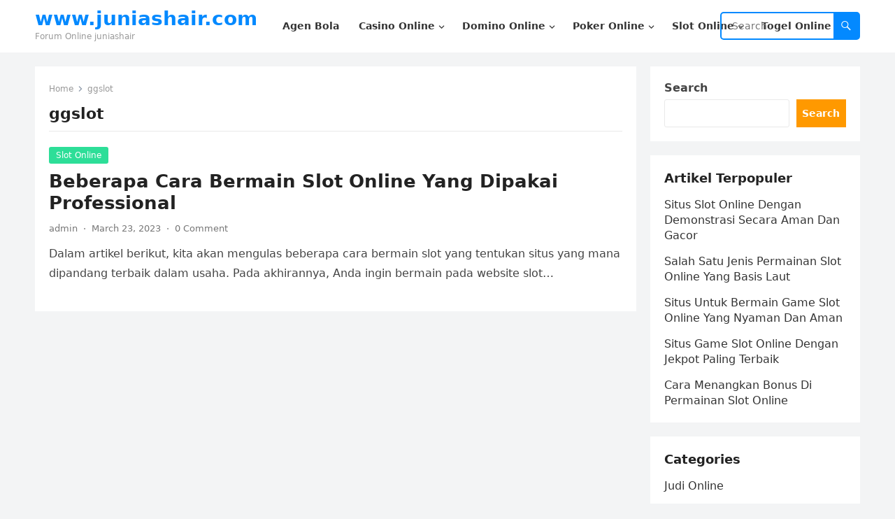

--- FILE ---
content_type: text/html; charset=UTF-8
request_url: http://www.juniashair.com/tag/ggslot/
body_size: 10566
content:
<!DOCTYPE html>
<html lang="en">
<head>
<meta charset="UTF-8">
<meta name="viewport" content="width=device-width, initial-scale=1">
<meta http-equiv="X-UA-Compatible" content="IE=edge">
<meta name="HandheldFriendly" content="true">
<link rel="profile" href="https://gmpg.org/xfn/11">
<meta name='robots' content='index, follow, max-image-preview:large, max-snippet:-1, max-video-preview:-1' />

	<!-- This site is optimized with the Yoast SEO plugin v26.8 - https://yoast.com/product/yoast-seo-wordpress/ -->
	<title>ggslot Archives - www.juniashair.com</title>
	<link rel="canonical" href="http://www.juniashair.com/tag/ggslot/" />
	<meta property="og:locale" content="en_US" />
	<meta property="og:type" content="article" />
	<meta property="og:title" content="ggslot Archives - www.juniashair.com" />
	<meta property="og:url" content="http://www.juniashair.com/tag/ggslot/" />
	<meta property="og:site_name" content="www.juniashair.com" />
	<meta name="twitter:card" content="summary_large_image" />
	<script type="application/ld+json" class="yoast-schema-graph">{"@context":"https://schema.org","@graph":[{"@type":"CollectionPage","@id":"http://www.juniashair.com/tag/ggslot/","url":"http://www.juniashair.com/tag/ggslot/","name":"ggslot Archives - www.juniashair.com","isPartOf":{"@id":"https://www.juniashair.com/#website"},"breadcrumb":{"@id":"http://www.juniashair.com/tag/ggslot/#breadcrumb"},"inLanguage":"en"},{"@type":"BreadcrumbList","@id":"http://www.juniashair.com/tag/ggslot/#breadcrumb","itemListElement":[{"@type":"ListItem","position":1,"name":"Home","item":"https://www.juniashair.com/"},{"@type":"ListItem","position":2,"name":"ggslot"}]},{"@type":"WebSite","@id":"https://www.juniashair.com/#website","url":"https://www.juniashair.com/","name":"www.juniashair.com","description":"Forum Online juniashair","potentialAction":[{"@type":"SearchAction","target":{"@type":"EntryPoint","urlTemplate":"https://www.juniashair.com/?s={search_term_string}"},"query-input":{"@type":"PropertyValueSpecification","valueRequired":true,"valueName":"search_term_string"}}],"inLanguage":"en"}]}</script>
	<!-- / Yoast SEO plugin. -->


<link rel='dns-prefetch' href='//www.googletagmanager.com' />
<link rel="alternate" type="application/rss+xml" title="www.juniashair.com &raquo; Feed" href="http://www.juniashair.com/feed/" />
<link rel="alternate" type="application/rss+xml" title="www.juniashair.com &raquo; Comments Feed" href="http://www.juniashair.com/comments/feed/" />
<link rel="alternate" type="application/rss+xml" title="www.juniashair.com &raquo; ggslot Tag Feed" href="http://www.juniashair.com/tag/ggslot/feed/" />
<script type="text/javascript">
/* <![CDATA[ */
window._wpemojiSettings = {"baseUrl":"https:\/\/s.w.org\/images\/core\/emoji\/15.0.3\/72x72\/","ext":".png","svgUrl":"https:\/\/s.w.org\/images\/core\/emoji\/15.0.3\/svg\/","svgExt":".svg","source":{"concatemoji":"http:\/\/www.juniashair.com\/wp-includes\/js\/wp-emoji-release.min.js?ver=6.5.7"}};
/*! This file is auto-generated */
!function(i,n){var o,s,e;function c(e){try{var t={supportTests:e,timestamp:(new Date).valueOf()};sessionStorage.setItem(o,JSON.stringify(t))}catch(e){}}function p(e,t,n){e.clearRect(0,0,e.canvas.width,e.canvas.height),e.fillText(t,0,0);var t=new Uint32Array(e.getImageData(0,0,e.canvas.width,e.canvas.height).data),r=(e.clearRect(0,0,e.canvas.width,e.canvas.height),e.fillText(n,0,0),new Uint32Array(e.getImageData(0,0,e.canvas.width,e.canvas.height).data));return t.every(function(e,t){return e===r[t]})}function u(e,t,n){switch(t){case"flag":return n(e,"\ud83c\udff3\ufe0f\u200d\u26a7\ufe0f","\ud83c\udff3\ufe0f\u200b\u26a7\ufe0f")?!1:!n(e,"\ud83c\uddfa\ud83c\uddf3","\ud83c\uddfa\u200b\ud83c\uddf3")&&!n(e,"\ud83c\udff4\udb40\udc67\udb40\udc62\udb40\udc65\udb40\udc6e\udb40\udc67\udb40\udc7f","\ud83c\udff4\u200b\udb40\udc67\u200b\udb40\udc62\u200b\udb40\udc65\u200b\udb40\udc6e\u200b\udb40\udc67\u200b\udb40\udc7f");case"emoji":return!n(e,"\ud83d\udc26\u200d\u2b1b","\ud83d\udc26\u200b\u2b1b")}return!1}function f(e,t,n){var r="undefined"!=typeof WorkerGlobalScope&&self instanceof WorkerGlobalScope?new OffscreenCanvas(300,150):i.createElement("canvas"),a=r.getContext("2d",{willReadFrequently:!0}),o=(a.textBaseline="top",a.font="600 32px Arial",{});return e.forEach(function(e){o[e]=t(a,e,n)}),o}function t(e){var t=i.createElement("script");t.src=e,t.defer=!0,i.head.appendChild(t)}"undefined"!=typeof Promise&&(o="wpEmojiSettingsSupports",s=["flag","emoji"],n.supports={everything:!0,everythingExceptFlag:!0},e=new Promise(function(e){i.addEventListener("DOMContentLoaded",e,{once:!0})}),new Promise(function(t){var n=function(){try{var e=JSON.parse(sessionStorage.getItem(o));if("object"==typeof e&&"number"==typeof e.timestamp&&(new Date).valueOf()<e.timestamp+604800&&"object"==typeof e.supportTests)return e.supportTests}catch(e){}return null}();if(!n){if("undefined"!=typeof Worker&&"undefined"!=typeof OffscreenCanvas&&"undefined"!=typeof URL&&URL.createObjectURL&&"undefined"!=typeof Blob)try{var e="postMessage("+f.toString()+"("+[JSON.stringify(s),u.toString(),p.toString()].join(",")+"));",r=new Blob([e],{type:"text/javascript"}),a=new Worker(URL.createObjectURL(r),{name:"wpTestEmojiSupports"});return void(a.onmessage=function(e){c(n=e.data),a.terminate(),t(n)})}catch(e){}c(n=f(s,u,p))}t(n)}).then(function(e){for(var t in e)n.supports[t]=e[t],n.supports.everything=n.supports.everything&&n.supports[t],"flag"!==t&&(n.supports.everythingExceptFlag=n.supports.everythingExceptFlag&&n.supports[t]);n.supports.everythingExceptFlag=n.supports.everythingExceptFlag&&!n.supports.flag,n.DOMReady=!1,n.readyCallback=function(){n.DOMReady=!0}}).then(function(){return e}).then(function(){var e;n.supports.everything||(n.readyCallback(),(e=n.source||{}).concatemoji?t(e.concatemoji):e.wpemoji&&e.twemoji&&(t(e.twemoji),t(e.wpemoji)))}))}((window,document),window._wpemojiSettings);
/* ]]> */
</script>
<style id='wp-emoji-styles-inline-css' type='text/css'>

	img.wp-smiley, img.emoji {
		display: inline !important;
		border: none !important;
		box-shadow: none !important;
		height: 1em !important;
		width: 1em !important;
		margin: 0 0.07em !important;
		vertical-align: -0.1em !important;
		background: none !important;
		padding: 0 !important;
	}
</style>
<link rel='stylesheet' id='wp-block-library-css' href='http://www.juniashair.com/wp-includes/css/dist/block-library/style.min.css?ver=6.5.7' type='text/css' media='all' />
<style id='wp-block-library-theme-inline-css' type='text/css'>
.wp-block-audio figcaption{color:#555;font-size:13px;text-align:center}.is-dark-theme .wp-block-audio figcaption{color:#ffffffa6}.wp-block-audio{margin:0 0 1em}.wp-block-code{border:1px solid #ccc;border-radius:4px;font-family:Menlo,Consolas,monaco,monospace;padding:.8em 1em}.wp-block-embed figcaption{color:#555;font-size:13px;text-align:center}.is-dark-theme .wp-block-embed figcaption{color:#ffffffa6}.wp-block-embed{margin:0 0 1em}.blocks-gallery-caption{color:#555;font-size:13px;text-align:center}.is-dark-theme .blocks-gallery-caption{color:#ffffffa6}.wp-block-image figcaption{color:#555;font-size:13px;text-align:center}.is-dark-theme .wp-block-image figcaption{color:#ffffffa6}.wp-block-image{margin:0 0 1em}.wp-block-pullquote{border-bottom:4px solid;border-top:4px solid;color:currentColor;margin-bottom:1.75em}.wp-block-pullquote cite,.wp-block-pullquote footer,.wp-block-pullquote__citation{color:currentColor;font-size:.8125em;font-style:normal;text-transform:uppercase}.wp-block-quote{border-left:.25em solid;margin:0 0 1.75em;padding-left:1em}.wp-block-quote cite,.wp-block-quote footer{color:currentColor;font-size:.8125em;font-style:normal;position:relative}.wp-block-quote.has-text-align-right{border-left:none;border-right:.25em solid;padding-left:0;padding-right:1em}.wp-block-quote.has-text-align-center{border:none;padding-left:0}.wp-block-quote.is-large,.wp-block-quote.is-style-large,.wp-block-quote.is-style-plain{border:none}.wp-block-search .wp-block-search__label{font-weight:700}.wp-block-search__button{border:1px solid #ccc;padding:.375em .625em}:where(.wp-block-group.has-background){padding:1.25em 2.375em}.wp-block-separator.has-css-opacity{opacity:.4}.wp-block-separator{border:none;border-bottom:2px solid;margin-left:auto;margin-right:auto}.wp-block-separator.has-alpha-channel-opacity{opacity:1}.wp-block-separator:not(.is-style-wide):not(.is-style-dots){width:100px}.wp-block-separator.has-background:not(.is-style-dots){border-bottom:none;height:1px}.wp-block-separator.has-background:not(.is-style-wide):not(.is-style-dots){height:2px}.wp-block-table{margin:0 0 1em}.wp-block-table td,.wp-block-table th{word-break:normal}.wp-block-table figcaption{color:#555;font-size:13px;text-align:center}.is-dark-theme .wp-block-table figcaption{color:#ffffffa6}.wp-block-video figcaption{color:#555;font-size:13px;text-align:center}.is-dark-theme .wp-block-video figcaption{color:#ffffffa6}.wp-block-video{margin:0 0 1em}.wp-block-template-part.has-background{margin-bottom:0;margin-top:0;padding:1.25em 2.375em}
</style>
<style id='classic-theme-styles-inline-css' type='text/css'>
/*! This file is auto-generated */
.wp-block-button__link{color:#fff;background-color:#32373c;border-radius:9999px;box-shadow:none;text-decoration:none;padding:calc(.667em + 2px) calc(1.333em + 2px);font-size:1.125em}.wp-block-file__button{background:#32373c;color:#fff;text-decoration:none}
</style>
<style id='global-styles-inline-css' type='text/css'>
body{--wp--preset--color--black: #000000;--wp--preset--color--cyan-bluish-gray: #abb8c3;--wp--preset--color--white: #ffffff;--wp--preset--color--pale-pink: #f78da7;--wp--preset--color--vivid-red: #cf2e2e;--wp--preset--color--luminous-vivid-orange: #ff6900;--wp--preset--color--luminous-vivid-amber: #fcb900;--wp--preset--color--light-green-cyan: #7bdcb5;--wp--preset--color--vivid-green-cyan: #00d084;--wp--preset--color--pale-cyan-blue: #8ed1fc;--wp--preset--color--vivid-cyan-blue: #0693e3;--wp--preset--color--vivid-purple: #9b51e0;--wp--preset--gradient--vivid-cyan-blue-to-vivid-purple: linear-gradient(135deg,rgba(6,147,227,1) 0%,rgb(155,81,224) 100%);--wp--preset--gradient--light-green-cyan-to-vivid-green-cyan: linear-gradient(135deg,rgb(122,220,180) 0%,rgb(0,208,130) 100%);--wp--preset--gradient--luminous-vivid-amber-to-luminous-vivid-orange: linear-gradient(135deg,rgba(252,185,0,1) 0%,rgba(255,105,0,1) 100%);--wp--preset--gradient--luminous-vivid-orange-to-vivid-red: linear-gradient(135deg,rgba(255,105,0,1) 0%,rgb(207,46,46) 100%);--wp--preset--gradient--very-light-gray-to-cyan-bluish-gray: linear-gradient(135deg,rgb(238,238,238) 0%,rgb(169,184,195) 100%);--wp--preset--gradient--cool-to-warm-spectrum: linear-gradient(135deg,rgb(74,234,220) 0%,rgb(151,120,209) 20%,rgb(207,42,186) 40%,rgb(238,44,130) 60%,rgb(251,105,98) 80%,rgb(254,248,76) 100%);--wp--preset--gradient--blush-light-purple: linear-gradient(135deg,rgb(255,206,236) 0%,rgb(152,150,240) 100%);--wp--preset--gradient--blush-bordeaux: linear-gradient(135deg,rgb(254,205,165) 0%,rgb(254,45,45) 50%,rgb(107,0,62) 100%);--wp--preset--gradient--luminous-dusk: linear-gradient(135deg,rgb(255,203,112) 0%,rgb(199,81,192) 50%,rgb(65,88,208) 100%);--wp--preset--gradient--pale-ocean: linear-gradient(135deg,rgb(255,245,203) 0%,rgb(182,227,212) 50%,rgb(51,167,181) 100%);--wp--preset--gradient--electric-grass: linear-gradient(135deg,rgb(202,248,128) 0%,rgb(113,206,126) 100%);--wp--preset--gradient--midnight: linear-gradient(135deg,rgb(2,3,129) 0%,rgb(40,116,252) 100%);--wp--preset--font-size--small: 13px;--wp--preset--font-size--medium: 20px;--wp--preset--font-size--large: 36px;--wp--preset--font-size--x-large: 42px;--wp--preset--spacing--20: 0.44rem;--wp--preset--spacing--30: 0.67rem;--wp--preset--spacing--40: 1rem;--wp--preset--spacing--50: 1.5rem;--wp--preset--spacing--60: 2.25rem;--wp--preset--spacing--70: 3.38rem;--wp--preset--spacing--80: 5.06rem;--wp--preset--shadow--natural: 6px 6px 9px rgba(0, 0, 0, 0.2);--wp--preset--shadow--deep: 12px 12px 50px rgba(0, 0, 0, 0.4);--wp--preset--shadow--sharp: 6px 6px 0px rgba(0, 0, 0, 0.2);--wp--preset--shadow--outlined: 6px 6px 0px -3px rgba(255, 255, 255, 1), 6px 6px rgba(0, 0, 0, 1);--wp--preset--shadow--crisp: 6px 6px 0px rgba(0, 0, 0, 1);}:where(.is-layout-flex){gap: 0.5em;}:where(.is-layout-grid){gap: 0.5em;}body .is-layout-flex{display: flex;}body .is-layout-flex{flex-wrap: wrap;align-items: center;}body .is-layout-flex > *{margin: 0;}body .is-layout-grid{display: grid;}body .is-layout-grid > *{margin: 0;}:where(.wp-block-columns.is-layout-flex){gap: 2em;}:where(.wp-block-columns.is-layout-grid){gap: 2em;}:where(.wp-block-post-template.is-layout-flex){gap: 1.25em;}:where(.wp-block-post-template.is-layout-grid){gap: 1.25em;}.has-black-color{color: var(--wp--preset--color--black) !important;}.has-cyan-bluish-gray-color{color: var(--wp--preset--color--cyan-bluish-gray) !important;}.has-white-color{color: var(--wp--preset--color--white) !important;}.has-pale-pink-color{color: var(--wp--preset--color--pale-pink) !important;}.has-vivid-red-color{color: var(--wp--preset--color--vivid-red) !important;}.has-luminous-vivid-orange-color{color: var(--wp--preset--color--luminous-vivid-orange) !important;}.has-luminous-vivid-amber-color{color: var(--wp--preset--color--luminous-vivid-amber) !important;}.has-light-green-cyan-color{color: var(--wp--preset--color--light-green-cyan) !important;}.has-vivid-green-cyan-color{color: var(--wp--preset--color--vivid-green-cyan) !important;}.has-pale-cyan-blue-color{color: var(--wp--preset--color--pale-cyan-blue) !important;}.has-vivid-cyan-blue-color{color: var(--wp--preset--color--vivid-cyan-blue) !important;}.has-vivid-purple-color{color: var(--wp--preset--color--vivid-purple) !important;}.has-black-background-color{background-color: var(--wp--preset--color--black) !important;}.has-cyan-bluish-gray-background-color{background-color: var(--wp--preset--color--cyan-bluish-gray) !important;}.has-white-background-color{background-color: var(--wp--preset--color--white) !important;}.has-pale-pink-background-color{background-color: var(--wp--preset--color--pale-pink) !important;}.has-vivid-red-background-color{background-color: var(--wp--preset--color--vivid-red) !important;}.has-luminous-vivid-orange-background-color{background-color: var(--wp--preset--color--luminous-vivid-orange) !important;}.has-luminous-vivid-amber-background-color{background-color: var(--wp--preset--color--luminous-vivid-amber) !important;}.has-light-green-cyan-background-color{background-color: var(--wp--preset--color--light-green-cyan) !important;}.has-vivid-green-cyan-background-color{background-color: var(--wp--preset--color--vivid-green-cyan) !important;}.has-pale-cyan-blue-background-color{background-color: var(--wp--preset--color--pale-cyan-blue) !important;}.has-vivid-cyan-blue-background-color{background-color: var(--wp--preset--color--vivid-cyan-blue) !important;}.has-vivid-purple-background-color{background-color: var(--wp--preset--color--vivid-purple) !important;}.has-black-border-color{border-color: var(--wp--preset--color--black) !important;}.has-cyan-bluish-gray-border-color{border-color: var(--wp--preset--color--cyan-bluish-gray) !important;}.has-white-border-color{border-color: var(--wp--preset--color--white) !important;}.has-pale-pink-border-color{border-color: var(--wp--preset--color--pale-pink) !important;}.has-vivid-red-border-color{border-color: var(--wp--preset--color--vivid-red) !important;}.has-luminous-vivid-orange-border-color{border-color: var(--wp--preset--color--luminous-vivid-orange) !important;}.has-luminous-vivid-amber-border-color{border-color: var(--wp--preset--color--luminous-vivid-amber) !important;}.has-light-green-cyan-border-color{border-color: var(--wp--preset--color--light-green-cyan) !important;}.has-vivid-green-cyan-border-color{border-color: var(--wp--preset--color--vivid-green-cyan) !important;}.has-pale-cyan-blue-border-color{border-color: var(--wp--preset--color--pale-cyan-blue) !important;}.has-vivid-cyan-blue-border-color{border-color: var(--wp--preset--color--vivid-cyan-blue) !important;}.has-vivid-purple-border-color{border-color: var(--wp--preset--color--vivid-purple) !important;}.has-vivid-cyan-blue-to-vivid-purple-gradient-background{background: var(--wp--preset--gradient--vivid-cyan-blue-to-vivid-purple) !important;}.has-light-green-cyan-to-vivid-green-cyan-gradient-background{background: var(--wp--preset--gradient--light-green-cyan-to-vivid-green-cyan) !important;}.has-luminous-vivid-amber-to-luminous-vivid-orange-gradient-background{background: var(--wp--preset--gradient--luminous-vivid-amber-to-luminous-vivid-orange) !important;}.has-luminous-vivid-orange-to-vivid-red-gradient-background{background: var(--wp--preset--gradient--luminous-vivid-orange-to-vivid-red) !important;}.has-very-light-gray-to-cyan-bluish-gray-gradient-background{background: var(--wp--preset--gradient--very-light-gray-to-cyan-bluish-gray) !important;}.has-cool-to-warm-spectrum-gradient-background{background: var(--wp--preset--gradient--cool-to-warm-spectrum) !important;}.has-blush-light-purple-gradient-background{background: var(--wp--preset--gradient--blush-light-purple) !important;}.has-blush-bordeaux-gradient-background{background: var(--wp--preset--gradient--blush-bordeaux) !important;}.has-luminous-dusk-gradient-background{background: var(--wp--preset--gradient--luminous-dusk) !important;}.has-pale-ocean-gradient-background{background: var(--wp--preset--gradient--pale-ocean) !important;}.has-electric-grass-gradient-background{background: var(--wp--preset--gradient--electric-grass) !important;}.has-midnight-gradient-background{background: var(--wp--preset--gradient--midnight) !important;}.has-small-font-size{font-size: var(--wp--preset--font-size--small) !important;}.has-medium-font-size{font-size: var(--wp--preset--font-size--medium) !important;}.has-large-font-size{font-size: var(--wp--preset--font-size--large) !important;}.has-x-large-font-size{font-size: var(--wp--preset--font-size--x-large) !important;}
.wp-block-navigation a:where(:not(.wp-element-button)){color: inherit;}
:where(.wp-block-post-template.is-layout-flex){gap: 1.25em;}:where(.wp-block-post-template.is-layout-grid){gap: 1.25em;}
:where(.wp-block-columns.is-layout-flex){gap: 2em;}:where(.wp-block-columns.is-layout-grid){gap: 2em;}
.wp-block-pullquote{font-size: 1.5em;line-height: 1.6;}
</style>
<link rel='stylesheet' id='blogsite-fontawesome-style-css' href='http://www.juniashair.com/wp-content/themes/blogsite/assets/css/font-awesome.css?ver=6.5.7' type='text/css' media='all' />
<link rel='stylesheet' id='blogsite-genericons-style-css' href='http://www.juniashair.com/wp-content/themes/blogsite/genericons/genericons.css?ver=6.5.7' type='text/css' media='all' />
<link rel='stylesheet' id='blogsite-style-css' href='http://www.juniashair.com/wp-content/themes/blogsite/style.css?ver=20230701' type='text/css' media='all' />
<link rel='stylesheet' id='blogsite-responsive-style-css' href='http://www.juniashair.com/wp-content/themes/blogsite/responsive.css?ver=20230701' type='text/css' media='all' />
<script type="text/javascript" src="http://www.juniashair.com/wp-includes/js/jquery/jquery.min.js?ver=3.7.1" id="jquery-core-js"></script>
<script type="text/javascript" src="http://www.juniashair.com/wp-includes/js/jquery/jquery-migrate.min.js?ver=3.4.1" id="jquery-migrate-js"></script>
<link rel="https://api.w.org/" href="http://www.juniashair.com/wp-json/" /><link rel="alternate" type="application/json" href="http://www.juniashair.com/wp-json/wp/v2/tags/45" /><link rel="EditURI" type="application/rsd+xml" title="RSD" href="http://www.juniashair.com/xmlrpc.php?rsd" />
<meta name="generator" content="WordPress 6.5.7" />
<meta name="generator" content="Site Kit by Google 1.170.0" /><link rel="icon" href="http://www.juniashair.com/wp-content/uploads/2023/03/google_icon.png" sizes="32x32" />
<link rel="icon" href="http://www.juniashair.com/wp-content/uploads/2023/03/google_icon.png" sizes="192x192" />
<link rel="apple-touch-icon" href="http://www.juniashair.com/wp-content/uploads/2023/03/google_icon.png" />
<meta name="msapplication-TileImage" content="http://www.juniashair.com/wp-content/uploads/2023/03/google_icon.png" />
<link rel="alternate" type="application/rss+xml" title="RSS" href="http://www.juniashair.com/rsslatest.xml" /></head>

<body class="archive tag tag-ggslot tag-45 wp-embed-responsive hfeed">


<div id="page" class="site">

	<a class="skip-link screen-reader-text" href="#content">Skip to content</a>

	<header id="masthead" class="site-header clear">

		
		<div class="container">

			<div class="site-branding">

				
				
					<div class="site-title-desc">

						<div class="site-title ">
							<h1><a href="http://www.juniashair.com">www.juniashair.com</a></h1>
						</div><!-- .site-title -->	

						<div class="site-description">
							Forum Online juniashair						</div><!-- .site-desc -->

					</div><!-- .site-title-desc -->

				
			</div><!-- .site-branding -->		

			<nav id="primary-nav" class="primary-navigation">

				<div class="menu-home-container"><ul id="primary-menu" class="sf-menu"><li id="menu-item-138" class="menu-item menu-item-type-taxonomy menu-item-object-category menu-item-138"><a href="http://www.juniashair.com/category/agen-bola/"><span class="menu-text">Agen Bola</span></a></li>
<li id="menu-item-139" class="menu-item menu-item-type-taxonomy menu-item-object-category menu-item-has-children menu-item-139"><a href="http://www.juniashair.com/category/casino-online/"><span class="menu-text">Casino Online</span></a><span class="icon"></span>
<ul class="sub-menu">
	<li id="menu-item-151" class="menu-item menu-item-type-custom menu-item-object-custom menu-item-151"><a href="https://154.26.133.205/"><span class="menu-text">areaslots</span></a></li>
	<li id="menu-item-154" class="menu-item menu-item-type-custom menu-item-object-custom menu-item-154"><a href="http://139.59.244.3/"><span class="menu-text">betslot88</span></a></li>
</ul>
</li>
<li id="menu-item-140" class="menu-item menu-item-type-taxonomy menu-item-object-category menu-item-has-children menu-item-140"><a href="http://www.juniashair.com/category/domino-online/"><span class="menu-text">Domino Online</span></a><span class="icon"></span>
<ul class="sub-menu">
	<li id="menu-item-159" class="menu-item menu-item-type-custom menu-item-object-custom menu-item-159"><a href="http://209.97.162.9/"><span class="menu-text">asiahoki</span></a></li>
	<li id="menu-item-161" class="menu-item menu-item-type-custom menu-item-object-custom menu-item-161"><a href="http://128.199.65.143/"><span class="menu-text">gg88</span></a></li>
	<li id="menu-item-168" class="menu-item menu-item-type-custom menu-item-object-custom menu-item-168"><a href="http://139.59.96.169/"><span class="menu-text">nagahoki</span></a></li>
</ul>
</li>
<li id="menu-item-141" class="menu-item menu-item-type-taxonomy menu-item-object-category menu-item-has-children menu-item-141"><a href="http://www.juniashair.com/category/poker-online/"><span class="menu-text">Poker Online</span></a><span class="icon"></span>
<ul class="sub-menu">
	<li id="menu-item-155" class="menu-item menu-item-type-custom menu-item-object-custom menu-item-155"><a href="http://167.71.220.95/"><span class="menu-text">rajapoker</span></a></li>
</ul>
</li>
<li id="menu-item-142" class="menu-item menu-item-type-taxonomy menu-item-object-category menu-item-has-children menu-item-142"><a href="http://www.juniashair.com/category/slot-online/"><span class="menu-text">Slot Online</span></a><span class="icon"></span>
<ul class="sub-menu">
	<li id="menu-item-158" class="menu-item menu-item-type-custom menu-item-object-custom menu-item-158"><a href="http://178.128.88.84/"><span class="menu-text">garudagame</span></a></li>
	<li id="menu-item-160" class="menu-item menu-item-type-custom menu-item-object-custom menu-item-160"><a href="http://46.101.208.185/"><span class="menu-text">psgslot</span></a></li>
	<li id="menu-item-162" class="menu-item menu-item-type-custom menu-item-object-custom menu-item-162"><a href="http://159.223.56.131/"><span class="menu-text">megawin</span></a></li>
	<li id="menu-item-163" class="menu-item menu-item-type-custom menu-item-object-custom menu-item-163"><a href="http://68.183.233.231/"><span class="menu-text">megaslot</span></a></li>
	<li id="menu-item-164" class="menu-item menu-item-type-custom menu-item-object-custom menu-item-164"><a href="http://165.22.109.2/"><span class="menu-text">alibabaslot</span></a></li>
	<li id="menu-item-169" class="menu-item menu-item-type-custom menu-item-object-custom menu-item-169"><a href="http://178.128.63.217/"><span class="menu-text">slotbet88</span></a></li>
	<li id="menu-item-171" class="menu-item menu-item-type-custom menu-item-object-custom menu-item-171"><a href="http://159.65.134.188/"><span class="menu-text">mediaslot</span></a></li>
</ul>
</li>
<li id="menu-item-143" class="menu-item menu-item-type-taxonomy menu-item-object-category menu-item-143"><a href="http://www.juniashair.com/category/togel-online/"><span class="menu-text">Togel Online</span></a></li>
</ul></div>
			</nav><!-- #primary-nav -->

			<div class="header-search">
				<form id="searchform" method="get" action="http://www.juniashair.com/">
					<input type="search" name="s" class="search-input" placeholder="Search" autocomplete="off">
					<button type="submit" class="search-submit"><span class="genericon genericon-search"></span></button>		
				</form>
			</div><!-- .header-search -->

			<div class="header-toggles">
				<button class="toggle nav-toggle mobile-nav-toggle" data-toggle-target=".menu-modal"  data-toggle-body-class="showing-menu-modal" aria-expanded="false" data-set-focus=".close-nav-toggle">
					<span class="toggle-inner">
						<span class="toggle-icon">
							<svg class="svg-icon" aria-hidden="true" role="img" focusable="false" xmlns="http://www.w3.org/2000/svg" width="26" height="7" viewBox="0 0 26 7"><path fill-rule="evenodd" d="M332.5,45 C330.567003,45 329,43.4329966 329,41.5 C329,39.5670034 330.567003,38 332.5,38 C334.432997,38 336,39.5670034 336,41.5 C336,43.4329966 334.432997,45 332.5,45 Z M342,45 C340.067003,45 338.5,43.4329966 338.5,41.5 C338.5,39.5670034 340.067003,38 342,38 C343.932997,38 345.5,39.5670034 345.5,41.5 C345.5,43.4329966 343.932997,45 342,45 Z M351.5,45 C349.567003,45 348,43.4329966 348,41.5 C348,39.5670034 349.567003,38 351.5,38 C353.432997,38 355,39.5670034 355,41.5 C355,43.4329966 353.432997,45 351.5,45 Z" transform="translate(-329 -38)" /></svg>						</span>
						<span class="toggle-text">Menu</span>
					</span>
				</button><!-- .nav-toggle -->
			</div><!-- .header-toggles -->
			
		</div><!-- .container -->

	</header><!-- #masthead -->	

	<div class="menu-modal cover-modal header-footer-group" data-modal-target-string=".menu-modal">

		<div class="menu-modal-inner modal-inner">

			<div class="menu-wrapper section-inner">

				<div class="menu-top">

					<button class="toggle close-nav-toggle fill-children-current-color" data-toggle-target=".menu-modal" data-toggle-body-class="showing-menu-modal" aria-expanded="false" data-set-focus=".menu-modal">
						<span class="toggle-text">Close Menu</span>
						<svg class="svg-icon" aria-hidden="true" role="img" focusable="false" xmlns="http://www.w3.org/2000/svg" width="16" height="16" viewBox="0 0 16 16"><polygon fill="" fill-rule="evenodd" points="6.852 7.649 .399 1.195 1.445 .149 7.899 6.602 14.352 .149 15.399 1.195 8.945 7.649 15.399 14.102 14.352 15.149 7.899 8.695 1.445 15.149 .399 14.102" /></svg>					</button><!-- .nav-toggle -->

					
					<nav class="mobile-menu" aria-label="Mobile" role="navigation">

						<ul class="modal-menu reset-list-style">

						<li class="menu-item menu-item-type-taxonomy menu-item-object-category menu-item-138"><div class="ancestor-wrapper"><a href="http://www.juniashair.com/category/agen-bola/">Agen Bola</a></div><!-- .ancestor-wrapper --></li>
<li class="menu-item menu-item-type-taxonomy menu-item-object-category menu-item-has-children menu-item-139"><div class="ancestor-wrapper"><a href="http://www.juniashair.com/category/casino-online/">Casino Online</a><button class="toggle sub-menu-toggle fill-children-current-color" data-toggle-target=".menu-modal .menu-item-139 > .sub-menu" data-toggle-type="slidetoggle" data-toggle-duration="250" aria-expanded="false"><span class="screen-reader-text">Show sub menu</span><svg class="svg-icon" aria-hidden="true" role="img" focusable="false" xmlns="http://www.w3.org/2000/svg" width="20" height="12" viewBox="0 0 20 12"><polygon fill="" fill-rule="evenodd" points="1319.899 365.778 1327.678 358 1329.799 360.121 1319.899 370.021 1310 360.121 1312.121 358" transform="translate(-1310 -358)" /></svg></button></div><!-- .ancestor-wrapper -->
<ul class="sub-menu">
	<li class="menu-item menu-item-type-custom menu-item-object-custom menu-item-151"><div class="ancestor-wrapper"><a href="https://154.26.133.205/">areaslots</a></div><!-- .ancestor-wrapper --></li>
	<li class="menu-item menu-item-type-custom menu-item-object-custom menu-item-154"><div class="ancestor-wrapper"><a href="http://139.59.244.3/">betslot88</a></div><!-- .ancestor-wrapper --></li>
</ul>
</li>
<li class="menu-item menu-item-type-taxonomy menu-item-object-category menu-item-has-children menu-item-140"><div class="ancestor-wrapper"><a href="http://www.juniashair.com/category/domino-online/">Domino Online</a><button class="toggle sub-menu-toggle fill-children-current-color" data-toggle-target=".menu-modal .menu-item-140 > .sub-menu" data-toggle-type="slidetoggle" data-toggle-duration="250" aria-expanded="false"><span class="screen-reader-text">Show sub menu</span><svg class="svg-icon" aria-hidden="true" role="img" focusable="false" xmlns="http://www.w3.org/2000/svg" width="20" height="12" viewBox="0 0 20 12"><polygon fill="" fill-rule="evenodd" points="1319.899 365.778 1327.678 358 1329.799 360.121 1319.899 370.021 1310 360.121 1312.121 358" transform="translate(-1310 -358)" /></svg></button></div><!-- .ancestor-wrapper -->
<ul class="sub-menu">
	<li class="menu-item menu-item-type-custom menu-item-object-custom menu-item-159"><div class="ancestor-wrapper"><a href="http://209.97.162.9/">asiahoki</a></div><!-- .ancestor-wrapper --></li>
	<li class="menu-item menu-item-type-custom menu-item-object-custom menu-item-161"><div class="ancestor-wrapper"><a href="http://128.199.65.143/">gg88</a></div><!-- .ancestor-wrapper --></li>
	<li class="menu-item menu-item-type-custom menu-item-object-custom menu-item-168"><div class="ancestor-wrapper"><a href="http://139.59.96.169/">nagahoki</a></div><!-- .ancestor-wrapper --></li>
</ul>
</li>
<li class="menu-item menu-item-type-taxonomy menu-item-object-category menu-item-has-children menu-item-141"><div class="ancestor-wrapper"><a href="http://www.juniashair.com/category/poker-online/">Poker Online</a><button class="toggle sub-menu-toggle fill-children-current-color" data-toggle-target=".menu-modal .menu-item-141 > .sub-menu" data-toggle-type="slidetoggle" data-toggle-duration="250" aria-expanded="false"><span class="screen-reader-text">Show sub menu</span><svg class="svg-icon" aria-hidden="true" role="img" focusable="false" xmlns="http://www.w3.org/2000/svg" width="20" height="12" viewBox="0 0 20 12"><polygon fill="" fill-rule="evenodd" points="1319.899 365.778 1327.678 358 1329.799 360.121 1319.899 370.021 1310 360.121 1312.121 358" transform="translate(-1310 -358)" /></svg></button></div><!-- .ancestor-wrapper -->
<ul class="sub-menu">
	<li class="menu-item menu-item-type-custom menu-item-object-custom menu-item-155"><div class="ancestor-wrapper"><a href="http://167.71.220.95/">rajapoker</a></div><!-- .ancestor-wrapper --></li>
</ul>
</li>
<li class="menu-item menu-item-type-taxonomy menu-item-object-category menu-item-has-children menu-item-142"><div class="ancestor-wrapper"><a href="http://www.juniashair.com/category/slot-online/">Slot Online</a><button class="toggle sub-menu-toggle fill-children-current-color" data-toggle-target=".menu-modal .menu-item-142 > .sub-menu" data-toggle-type="slidetoggle" data-toggle-duration="250" aria-expanded="false"><span class="screen-reader-text">Show sub menu</span><svg class="svg-icon" aria-hidden="true" role="img" focusable="false" xmlns="http://www.w3.org/2000/svg" width="20" height="12" viewBox="0 0 20 12"><polygon fill="" fill-rule="evenodd" points="1319.899 365.778 1327.678 358 1329.799 360.121 1319.899 370.021 1310 360.121 1312.121 358" transform="translate(-1310 -358)" /></svg></button></div><!-- .ancestor-wrapper -->
<ul class="sub-menu">
	<li class="menu-item menu-item-type-custom menu-item-object-custom menu-item-158"><div class="ancestor-wrapper"><a href="http://178.128.88.84/">garudagame</a></div><!-- .ancestor-wrapper --></li>
	<li class="menu-item menu-item-type-custom menu-item-object-custom menu-item-160"><div class="ancestor-wrapper"><a href="http://46.101.208.185/">psgslot</a></div><!-- .ancestor-wrapper --></li>
	<li class="menu-item menu-item-type-custom menu-item-object-custom menu-item-162"><div class="ancestor-wrapper"><a href="http://159.223.56.131/">megawin</a></div><!-- .ancestor-wrapper --></li>
	<li class="menu-item menu-item-type-custom menu-item-object-custom menu-item-163"><div class="ancestor-wrapper"><a href="http://68.183.233.231/">megaslot</a></div><!-- .ancestor-wrapper --></li>
	<li class="menu-item menu-item-type-custom menu-item-object-custom menu-item-164"><div class="ancestor-wrapper"><a href="http://165.22.109.2/">alibabaslot</a></div><!-- .ancestor-wrapper --></li>
	<li class="menu-item menu-item-type-custom menu-item-object-custom menu-item-169"><div class="ancestor-wrapper"><a href="http://178.128.63.217/">slotbet88</a></div><!-- .ancestor-wrapper --></li>
	<li class="menu-item menu-item-type-custom menu-item-object-custom menu-item-171"><div class="ancestor-wrapper"><a href="http://159.65.134.188/">mediaslot</a></div><!-- .ancestor-wrapper --></li>
</ul>
</li>
<li class="menu-item menu-item-type-taxonomy menu-item-object-category menu-item-143"><div class="ancestor-wrapper"><a href="http://www.juniashair.com/category/togel-online/">Togel Online</a></div><!-- .ancestor-wrapper --></li>

						</ul>

					</nav>

				</div><!-- .menu-top -->

			</div><!-- .menu-wrapper -->

		</div><!-- .menu-modal-inner -->

	</div><!-- .menu-modal -->	

<div class="header-space"></div>

<div id="content" class="site-content container  clear">

	<div id="primary" class="content-area clear">
				
		<main id="main" class="site-main clear">

			<div class="breadcrumbs clear">
				<span class="breadcrumbs-nav">
					<a href="http://www.juniashair.com">Home</a>
					<span class="post-category">ggslot</span>
				</span>				
				<h1>
					ggslot					
				</h1>	
			</div><!-- .breadcrumbs -->
		
			<div id="recent-content" class="content-loop">

				
<div id="post-36" class="clear last post-36 post type-post status-publish format-standard hentry category-slot-online tag-beberapa-cara-bermain-slot tag-daftar-ggslot tag-ggslot tag-ggslot-asia tag-ggslot-online tag-ggslot-slot tag-ggslot-terpercaya tag-link-ggslot tag-login-ggslot">	

		

	<div class="entry-category">
		<a href="http://www.juniashair.com/category/slot-online/">Slot Online</a> 	</div>		

	<h2 class="entry-title"><a href="http://www.juniashair.com/beberapa-cara-bermain-slot-online-yang-dipakai-professional/">Beberapa Cara Bermain Slot Online Yang Dipakai Professional</a></h2>
	
	<div class="entry-meta">

	<span class="entry-author"><a href="http://www.juniashair.com/author/admin/" title="Posts by admin" rel="author">admin</a></span>
	<span class="sep author-sep">&middot;</span>	
	<span class="entry-date">March 23, 2023</span>
	<span class="sep">&middot;</span>
	<span class='entry-comment'><a href="http://www.juniashair.com/beberapa-cara-bermain-slot-online-yang-dipakai-professional/#respond" class="comments-link" >0 Comment</a></span>
	
</div><!-- .entry-meta -->

	<div class="entry-summary">
		<p>Dalam artikel berikut, kita akan mengulas beberapa cara bermain slot yang tentukan situs yang mana dipandang terbaik dalam usaha. Pada akhirannya, Anda ingin bermain pada website slot&#8230; </p>
	</div><!-- .entry-summary -->

</div><!-- #post-36 -->
			</div><!-- #recent-content -->

			
		</main><!-- .site-main -->

	</div><!-- #primary -->


<aside id="secondary" class="widget-area sidebar">

	
	<div id="block-2" class="widget widget_block widget_search"><form role="search" method="get" action="http://www.juniashair.com/" class="wp-block-search__button-outside wp-block-search__text-button wp-block-search"    ><label class="wp-block-search__label" for="wp-block-search__input-1" >Search</label><div class="wp-block-search__inside-wrapper " ><input class="wp-block-search__input" id="wp-block-search__input-1" placeholder="" value="" type="search" name="s" required /><button aria-label="Search" class="wp-block-search__button wp-element-button" type="submit" >Search</button></div></form></div><div id="block-3" class="widget widget_block"><div class="wp-block-group"><div class="wp-block-group__inner-container is-layout-flow wp-block-group-is-layout-flow"><h2 class="wp-block-heading">Artikel Terpopuler</h2><ul class="wp-block-latest-posts__list wp-block-latest-posts"><li><a class="wp-block-latest-posts__post-title" href="http://www.juniashair.com/situs-slot-online-dengan-demonstrasi-secara-aman-dan-gacor/">Situs Slot Online Dengan Demonstrasi Secara Aman Dan Gacor</a></li>
<li><a class="wp-block-latest-posts__post-title" href="http://www.juniashair.com/salah-satu-jenis-permainan-slot-online-yang-basis-laut/">Salah Satu Jenis Permainan Slot Online Yang Basis Laut</a></li>
<li><a class="wp-block-latest-posts__post-title" href="http://www.juniashair.com/situs-untuk-bermain-game-slot-online-yang-nyaman-dan-aman/">Situs Untuk Bermain Game Slot Online Yang Nyaman Dan Aman</a></li>
<li><a class="wp-block-latest-posts__post-title" href="http://www.juniashair.com/situs-game-slot-online-dengan-jekpot-paling-terbaik/">Situs Game Slot Online Dengan Jekpot Paling Terbaik</a></li>
<li><a class="wp-block-latest-posts__post-title" href="http://www.juniashair.com/cara-menangkan-bonus-di-permainan-slot-online/">Cara Menangkan Bonus Di Permainan Slot Online</a></li>
</ul></div></div></div><div id="block-6" class="widget widget_block"><div class="wp-block-group"><div class="wp-block-group__inner-container is-layout-flow wp-block-group-is-layout-flow"><h2 class="wp-block-heading">Categories</h2><ul class="wp-block-categories-list wp-block-categories">	<li class="cat-item cat-item-72"><a href="http://www.juniashair.com/category/judi-online/">Judi Online</a>
</li>
	<li class="cat-item cat-item-2"><a href="http://www.juniashair.com/category/slot-online/">Slot Online</a>
</li>
</ul></div></div></div><div id="tag_cloud-2" class="widget widget_tag_cloud"><h2 class="widget-title">Query Terpopuler</h2><div class="tagcloud"><a href="http://www.juniashair.com/tag/areaslots-asia/" class="tag-cloud-link tag-link-173 tag-link-position-1" style="font-size: 8pt;" aria-label="areaslots asia (1 item)">areaslots asia</a>
<a href="http://www.juniashair.com/tag/areaslots-online/" class="tag-cloud-link tag-link-174 tag-link-position-2" style="font-size: 8pt;" aria-label="areaslots online (1 item)">areaslots online</a>
<a href="http://www.juniashair.com/tag/areaslots-terpercaya/" class="tag-cloud-link tag-link-175 tag-link-position-3" style="font-size: 8pt;" aria-label="areaslots terpercaya (1 item)">areaslots terpercaya</a>
<a href="http://www.juniashair.com/tag/asiahoki/" class="tag-cloud-link tag-link-126 tag-link-position-4" style="font-size: 16.4pt;" aria-label="asiahoki (2 items)">asiahoki</a>
<a href="http://www.juniashair.com/tag/asiahoki-asia/" class="tag-cloud-link tag-link-129 tag-link-position-5" style="font-size: 16.4pt;" aria-label="asiahoki asia (2 items)">asiahoki asia</a>
<a href="http://www.juniashair.com/tag/asiahoki-online/" class="tag-cloud-link tag-link-130 tag-link-position-6" style="font-size: 16.4pt;" aria-label="asiahoki online (2 items)">asiahoki online</a>
<a href="http://www.juniashair.com/tag/asiahoki-slot/" class="tag-cloud-link tag-link-127 tag-link-position-7" style="font-size: 16.4pt;" aria-label="asiahoki slot (2 items)">asiahoki slot</a>
<a href="http://www.juniashair.com/tag/asiahoki-terpercaya/" class="tag-cloud-link tag-link-131 tag-link-position-8" style="font-size: 16.4pt;" aria-label="asiahoki terpercaya (2 items)">asiahoki terpercaya</a>
<a href="http://www.juniashair.com/tag/daftar-areaslots/" class="tag-cloud-link tag-link-177 tag-link-position-9" style="font-size: 8pt;" aria-label="daftar areaslots (1 item)">daftar areaslots</a>
<a href="http://www.juniashair.com/tag/daftar-asiahoki/" class="tag-cloud-link tag-link-133 tag-link-position-10" style="font-size: 16.4pt;" aria-label="daftar asiahoki (2 items)">daftar asiahoki</a>
<a href="http://www.juniashair.com/tag/daftar-hokibet/" class="tag-cloud-link tag-link-181 tag-link-position-11" style="font-size: 8pt;" aria-label="daftar hokibet (1 item)">daftar hokibet</a>
<a href="http://www.juniashair.com/tag/daftar-indogame88/" class="tag-cloud-link tag-link-70 tag-link-position-12" style="font-size: 22pt;" aria-label="daftar indogame88 (3 items)">daftar indogame88</a>
<a href="http://www.juniashair.com/tag/hokibet/" class="tag-cloud-link tag-link-178 tag-link-position-13" style="font-size: 8pt;" aria-label="hokibet (1 item)">hokibet</a>
<a href="http://www.juniashair.com/tag/hokibet-asia/" class="tag-cloud-link tag-link-183 tag-link-position-14" style="font-size: 8pt;" aria-label="hokibet asia (1 item)">hokibet asia</a>
<a href="http://www.juniashair.com/tag/hokibet-slot/" class="tag-cloud-link tag-link-180 tag-link-position-15" style="font-size: 8pt;" aria-label="hokibet slot (1 item)">hokibet slot</a>
<a href="http://www.juniashair.com/tag/indogame88/" class="tag-cloud-link tag-link-63 tag-link-position-16" style="font-size: 22pt;" aria-label="indogame88 (3 items)">indogame88</a>
<a href="http://www.juniashair.com/tag/indogame88-asia/" class="tag-cloud-link tag-link-66 tag-link-position-17" style="font-size: 22pt;" aria-label="indogame88 asia (3 items)">indogame88 asia</a>
<a href="http://www.juniashair.com/tag/indogame88-online/" class="tag-cloud-link tag-link-67 tag-link-position-18" style="font-size: 22pt;" aria-label="indogame88 online (3 items)">indogame88 online</a>
<a href="http://www.juniashair.com/tag/indogame88-slot/" class="tag-cloud-link tag-link-64 tag-link-position-19" style="font-size: 22pt;" aria-label="indogame88 slot (3 items)">indogame88 slot</a>
<a href="http://www.juniashair.com/tag/indogame88-terpercaya/" class="tag-cloud-link tag-link-68 tag-link-position-20" style="font-size: 22pt;" aria-label="indogame88 terpercaya (3 items)">indogame88 terpercaya</a>
<a href="http://www.juniashair.com/tag/link-asiahoki/" class="tag-cloud-link tag-link-128 tag-link-position-21" style="font-size: 16.4pt;" aria-label="link asiahoki (2 items)">link asiahoki</a>
<a href="http://www.juniashair.com/tag/link-hokibet/" class="tag-cloud-link tag-link-179 tag-link-position-22" style="font-size: 8pt;" aria-label="link hokibet (1 item)">link hokibet</a>
<a href="http://www.juniashair.com/tag/link-indogame88/" class="tag-cloud-link tag-link-65 tag-link-position-23" style="font-size: 22pt;" aria-label="link indogame88 (3 items)">link indogame88</a>
<a href="http://www.juniashair.com/tag/login-areaslots/" class="tag-cloud-link tag-link-176 tag-link-position-24" style="font-size: 8pt;" aria-label="login areaslots (1 item)">login areaslots</a>
<a href="http://www.juniashair.com/tag/login-asiahoki/" class="tag-cloud-link tag-link-132 tag-link-position-25" style="font-size: 16.4pt;" aria-label="login asiahoki (2 items)">login asiahoki</a>
<a href="http://www.juniashair.com/tag/login-hokibet/" class="tag-cloud-link tag-link-182 tag-link-position-26" style="font-size: 8pt;" aria-label="login hokibet (1 item)">login hokibet</a>
<a href="http://www.juniashair.com/tag/login-indogame88/" class="tag-cloud-link tag-link-69 tag-link-position-27" style="font-size: 22pt;" aria-label="login indogame88 (3 items)">login indogame88</a>
<a href="http://www.juniashair.com/tag/putaran-slot-babe-zeus/" class="tag-cloud-link tag-link-142 tag-link-position-28" style="font-size: 16.4pt;" aria-label="putaran slot babe zeus (2 items)">putaran slot babe zeus</a>
<a href="http://www.juniashair.com/tag/rtp-slot-asia/" class="tag-cloud-link tag-link-190 tag-link-position-29" style="font-size: 8pt;" aria-label="rtp slot asia (1 item)">rtp slot asia</a>
<a href="http://www.juniashair.com/tag/rtp-slot-online/" class="tag-cloud-link tag-link-191 tag-link-position-30" style="font-size: 8pt;" aria-label="rtp slot online (1 item)">rtp slot online</a></div>
</div><div id="block-7" class="widget widget_block"><h2>Daftar Situs Terpopuler</h2>
<p><a href="https://www.juniashair.com/">Slot Online</a></p>
<p><a href="https://www.juniashair.com/">Slot Gacor</a></p>
<p><a href="https://www.juniashair.com/">Slot Online Terpercaya</a></p>
<p><a href="https://www.juniashair.com/">Slot Online Terbaik</a></p>
<p><a href="https://www.juniashair.com/">Situs Slot Gacor</a></p>
<p><a href="https://www.juniashair.com/">Judi Online</a></p>
<p><a href="https://www.juniashair.com/">Casino Online</a></p>
<p><a href="https://www.juniashair.com/">Poker Online</a></p>
<p><a href="https://www.juniashair.com/">Togel Online</a></p>
<p><a href="https://www.juniashair.com/">Agen Bola</a></p>
<p><a href="https://www.juniashair.com/">Agen Bola Terpercaya</a></p>
<p><a href="https://www.juniashair.com/">Agen Bola Resmi</a></p>
<p><a href="https://www.juniashair.com/">Situs Slot Online</a></p>
<p><a href="https://www.juniashair.com/">IDN Slot</a></p>
<p><a href="https://www.juniashair.com/">IDN Live</a></p>
<p><a href="https://www.juniashair.com/">IDN Poker</a></p>
<p><a href="https://www.juniashair.com/">Agen Slot Online</a></p>
<p><a href="https://www.juniashair.com/">Situs Slot Online</a></p>
<p><a href="https://68.183.238.49" target="_blank">Asiabet</a></p>
<p><a href="https://asiabet88.org" target="_blank">asiabet88</a></p>
<p><a href="http://206.189.83.86" target="_blank">asiaslot</a></p>
<p><a href="http://slotasiabet.id/" target="_blank">slotasiabet</a></p>
<p><a href="http://159.223.94.79" target="_blank">casino88</a></p>
<p><a href="http://134.209.99.23" target="_blank">asia88</a></p>
<p><a href="http://209.97.162.9" target="_blank">asiahoki</a></p></div><div id="block-8" class="widget widget_block"><div style="display: none;">
<p><a href="https://154.26.133.205" target="_blank">areaslot</a></p>
<p><a href="http://139.59.244.3" target="_blank">betslot88</a></p>
<p><a href="http://178.128.88.84/" target="_blank">garudagame</a></p>
<p><a href="http://159.65.134.188" target="_blank">mediaslot</a></p>
<p><a href="http://178.128.63.217" target="_blank">slotbet88</a></p>
<p><a href="http://139.59.96.169" target="_blank">nagahoki</a></p>
<p><a href="http://159.223.56.131" target="_blank">megawin</a></p>
<p><a href="http://68.183.233.231" target="_blank">megaslot</a></p>
<p><a href="http://165.22.109.2" target="_blank">alibabaslot</a></p>
<p><a href="http://167.71.220.95" target="_blank">rajapoker</a></p>
<p><a href="http://128.199.65.143/" target="_blank">gg88</a></p>
<p><a href="http://46.101.208.185" target="_blank">psgslot</a></p>
</div></div>	
	
</aside><!-- #secondary -->


	</div><!-- #content .site-content -->
	
	<footer id="colophon" class="site-footer">

		
		<div class="clear"></div>

		<div id="site-bottom" class="no-footer-widgets clear">

			<div class="container">

				
			
			<div class="site-info">
				
				&copy; 2026 <a href="http://www.juniashair.com">www.juniashair.com</a> - <a target="_blank" href="https://wpenjoy.com/themes/blogsite">WordPress Blog Theme</a> by <a target="_blank" href="https://wpenjoy.com">WPEnjoy</a>
			</div><!-- .site-info -->

			</div><!-- .container -->

		</div>
		<!-- #site-bottom -->
							
	</footer><!-- #colophon -->
</div><!-- #page -->


	<div id="back-top">
		<a href="#top" title="Back to top"><span class="genericon genericon-collapse"></span></a>
	</div>


<script type="text/javascript" src="http://www.juniashair.com/wp-content/themes/blogsite/assets/js/superfish.js?ver=6.5.7" id="blogsite-superfish-js"></script>
<script type="text/javascript" src="http://www.juniashair.com/wp-content/themes/blogsite/assets/js/html5.js?ver=6.5.7" id="blogsite-html5-js"></script>
<script type="text/javascript" src="http://www.juniashair.com/wp-content/themes/blogsite/assets/js/jquery.bxslider.js?ver=6.5.7" id="blogsite-bxslider-js"></script>
<script type="text/javascript" src="http://www.juniashair.com/wp-content/themes/blogsite/assets/js/jquery.tabslet.js?ver=20230701" id="tabslet-js"></script>
<script type="text/javascript" src="http://www.juniashair.com/wp-content/themes/blogsite/assets/js/index.js?ver=20230701" id="blogsite-index-js"></script>
<script type="text/javascript" src="http://www.juniashair.com/wp-content/themes/blogsite/assets/js/jquery.custom.js?ver=20230701" id="blogsite-custom-js"></script>
    <script>
    /(trident|msie)/i.test(navigator.userAgent)&&document.getElementById&&window.addEventListener&&window.addEventListener("hashchange",function(){var t,e=location.hash.substring(1);/^[A-z0-9_-]+$/.test(e)&&(t=document.getElementById(e))&&(/^(?:a|select|input|button|textarea)$/i.test(t.tagName)||(t.tabIndex=-1),t.focus())},!1);
    </script>
    
<script defer src="https://static.cloudflareinsights.com/beacon.min.js/vcd15cbe7772f49c399c6a5babf22c1241717689176015" integrity="sha512-ZpsOmlRQV6y907TI0dKBHq9Md29nnaEIPlkf84rnaERnq6zvWvPUqr2ft8M1aS28oN72PdrCzSjY4U6VaAw1EQ==" data-cf-beacon='{"version":"2024.11.0","token":"0aaab47de3144813a9a123a44a775704","r":1,"server_timing":{"name":{"cfCacheStatus":true,"cfEdge":true,"cfExtPri":true,"cfL4":true,"cfOrigin":true,"cfSpeedBrain":true},"location_startswith":null}}' crossorigin="anonymous"></script>
</body>
</html>


<!--
Performance optimized by W3 Total Cache. Learn more: https://www.boldgrid.com/w3-total-cache/?utm_source=w3tc&utm_medium=footer_comment&utm_campaign=free_plugin


Served from: www.juniashair.com @ 2026-01-24 04:50:45 by W3 Total Cache
-->